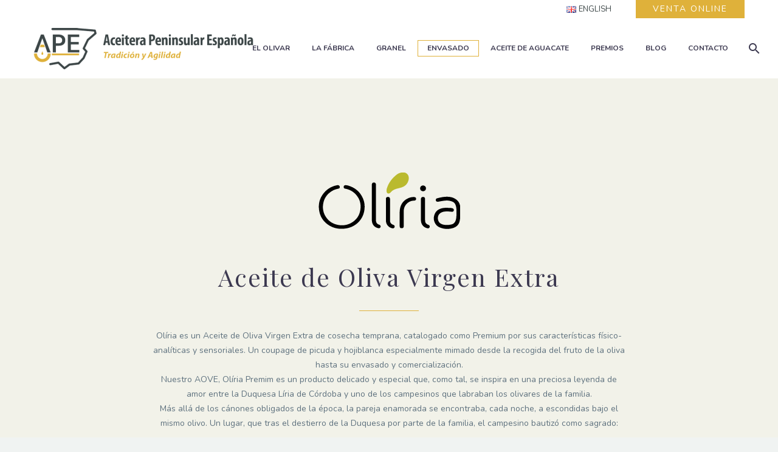

--- FILE ---
content_type: text/html; charset=UTF-8
request_url: https://www.aceiterapeninsular.com/aceite-envasado/oliria/
body_size: 13970
content:

<!DOCTYPE html>
<!--[if IE 7]>
<html class="ie ie7" lang="es-ES" xmlns:og="http://ogp.me/ns#" xmlns:fb="http://ogp.me/ns/fb#">
<![endif]-->
<!--[if IE 8]>
<html class="ie ie8" lang="es-ES" xmlns:og="http://ogp.me/ns#" xmlns:fb="http://ogp.me/ns/fb#">
<![endif]-->
<!--[if !(IE 7) | !(IE 8) ]><!-->
<html lang="es-ES" xmlns:og="http://ogp.me/ns#" xmlns:fb="http://ogp.me/ns/fb#">
<!--<![endif]-->
<head>
	<meta charset="UTF-8">
	<meta name="viewport" content="width=device-width, initial-scale=1.0" />
	<link rel="profile" href="https://gmpg.org/xfn/11">
	<link rel="pingback" href="https://www.aceiterapeninsular.com/xmlrpc.php">
	<link rel="alternate" href="https://www.aceiterapeninsular.com/aceite-envasado/oliria/" hreflang="es" />
<link rel="alternate" href="https://www.aceiterapeninsular.com/en/bottled-oil/oliria-oils/" hreflang="en" />

	<!-- This site is optimized with the Yoast SEO plugin v15.9.2 - https://yoast.com/wordpress/plugins/seo/ -->
	<title>Olíria - Aceitera Peninsular Española</title>
	<meta name="robots" content="index, follow, max-snippet:-1, max-image-preview:large, max-video-preview:-1" />
	<link rel="canonical" href="https://www.aceiterapeninsular.com/aceite-envasado/oliria/" />
	<meta property="og:locale" content="es_ES" />
	<meta property="og:locale:alternate" content="en_GB" />
	<meta property="og:type" content="article" />
	<meta property="og:title" content="Olíria - Aceitera Peninsular Española" />
	<meta property="og:url" content="https://www.aceiterapeninsular.com/aceite-envasado/oliria/" />
	<meta property="og:site_name" content="Aceitera Peninsular Española" />
	<meta property="article:modified_time" content="2020-12-16T11:16:27+00:00" />
	<meta name="twitter:card" content="summary_large_image" />
	<meta name="twitter:label1" content="Tiempo de lectura">
	<meta name="twitter:data1" content="12 minutos">
	<script type="application/ld+json" class="yoast-schema-graph">{"@context":"https://schema.org","@graph":[{"@type":"WebSite","@id":"https://www.aceiterapeninsular.com/#website","url":"https://www.aceiterapeninsular.com/","name":"Aceitera Peninsular Espa\u00f1ola","description":"Suministro y envasado de Aceite de Oliva","potentialAction":[{"@type":"SearchAction","target":"https://www.aceiterapeninsular.com/?s={search_term_string}","query-input":"required name=search_term_string"}],"inLanguage":"es"},{"@type":"WebPage","@id":"https://www.aceiterapeninsular.com/aceite-envasado/oliria/#webpage","url":"https://www.aceiterapeninsular.com/aceite-envasado/oliria/","name":"Ol\u00edria - Aceitera Peninsular Espa\u00f1ola","isPartOf":{"@id":"https://www.aceiterapeninsular.com/#website"},"datePublished":"2018-09-07T11:31:14+00:00","dateModified":"2020-12-16T11:16:27+00:00","breadcrumb":{"@id":"https://www.aceiterapeninsular.com/aceite-envasado/oliria/#breadcrumb"},"inLanguage":"es","potentialAction":[{"@type":"ReadAction","target":["https://www.aceiterapeninsular.com/aceite-envasado/oliria/"]}]},{"@type":"BreadcrumbList","@id":"https://www.aceiterapeninsular.com/aceite-envasado/oliria/#breadcrumb","itemListElement":[{"@type":"ListItem","position":1,"item":{"@type":"WebPage","@id":"https://www.aceiterapeninsular.com/","url":"https://www.aceiterapeninsular.com/","name":"Portada"}},{"@type":"ListItem","position":2,"item":{"@type":"WebPage","@id":"https://www.aceiterapeninsular.com/aceite-envasado/","url":"https://www.aceiterapeninsular.com/aceite-envasado/","name":"Aceite envasado"}},{"@type":"ListItem","position":3,"item":{"@type":"WebPage","@id":"https://www.aceiterapeninsular.com/aceite-envasado/oliria/","url":"https://www.aceiterapeninsular.com/aceite-envasado/oliria/","name":"Ol\u00edria"}}]}]}</script>
	<!-- / Yoast SEO plugin. -->


<link rel='dns-prefetch' href='//www.google.com' />
<link rel='dns-prefetch' href='//fonts.googleapis.com' />
<link rel='dns-prefetch' href='//s.w.org' />
<link rel="alternate" type="application/rss+xml" title="Aceitera Peninsular Española &raquo; Feed" href="https://www.aceiterapeninsular.com/feed/" />
<link rel="alternate" type="application/rss+xml" title="Aceitera Peninsular Española &raquo; Feed de los comentarios" href="https://www.aceiterapeninsular.com/comments/feed/" />
		<script type="text/javascript">
			window._wpemojiSettings = {"baseUrl":"https:\/\/s.w.org\/images\/core\/emoji\/13.0.0\/72x72\/","ext":".png","svgUrl":"https:\/\/s.w.org\/images\/core\/emoji\/13.0.0\/svg\/","svgExt":".svg","source":{"concatemoji":"https:\/\/www.aceiterapeninsular.com\/wp-includes\/js\/wp-emoji-release.min.js?ver=a4b6d206068683e414bf4a7c1b72c7a5"}};
			!function(e,a,t){var n,r,o,i=a.createElement("canvas"),p=i.getContext&&i.getContext("2d");function s(e,t){var a=String.fromCharCode;p.clearRect(0,0,i.width,i.height),p.fillText(a.apply(this,e),0,0);e=i.toDataURL();return p.clearRect(0,0,i.width,i.height),p.fillText(a.apply(this,t),0,0),e===i.toDataURL()}function c(e){var t=a.createElement("script");t.src=e,t.defer=t.type="text/javascript",a.getElementsByTagName("head")[0].appendChild(t)}for(o=Array("flag","emoji"),t.supports={everything:!0,everythingExceptFlag:!0},r=0;r<o.length;r++)t.supports[o[r]]=function(e){if(!p||!p.fillText)return!1;switch(p.textBaseline="top",p.font="600 32px Arial",e){case"flag":return s([127987,65039,8205,9895,65039],[127987,65039,8203,9895,65039])?!1:!s([55356,56826,55356,56819],[55356,56826,8203,55356,56819])&&!s([55356,57332,56128,56423,56128,56418,56128,56421,56128,56430,56128,56423,56128,56447],[55356,57332,8203,56128,56423,8203,56128,56418,8203,56128,56421,8203,56128,56430,8203,56128,56423,8203,56128,56447]);case"emoji":return!s([55357,56424,8205,55356,57212],[55357,56424,8203,55356,57212])}return!1}(o[r]),t.supports.everything=t.supports.everything&&t.supports[o[r]],"flag"!==o[r]&&(t.supports.everythingExceptFlag=t.supports.everythingExceptFlag&&t.supports[o[r]]);t.supports.everythingExceptFlag=t.supports.everythingExceptFlag&&!t.supports.flag,t.DOMReady=!1,t.readyCallback=function(){t.DOMReady=!0},t.supports.everything||(n=function(){t.readyCallback()},a.addEventListener?(a.addEventListener("DOMContentLoaded",n,!1),e.addEventListener("load",n,!1)):(e.attachEvent("onload",n),a.attachEvent("onreadystatechange",function(){"complete"===a.readyState&&t.readyCallback()})),(n=t.source||{}).concatemoji?c(n.concatemoji):n.wpemoji&&n.twemoji&&(c(n.twemoji),c(n.wpemoji)))}(window,document,window._wpemojiSettings);
		</script>
		<style type="text/css">
img.wp-smiley,
img.emoji {
	display: inline !important;
	border: none !important;
	box-shadow: none !important;
	height: 1em !important;
	width: 1em !important;
	margin: 0 .07em !important;
	vertical-align: -0.1em !important;
	background: none !important;
	padding: 0 !important;
}
</style>
	<link rel='stylesheet' id='thegem-preloader-css'  href='https://www.aceiterapeninsular.com/wp-content/themes/thegem/css/thegem-preloader.css?ver=a4b6d206068683e414bf4a7c1b72c7a5' type='text/css' media='all' />
<style id='thegem-preloader-inline-css' type='text/css'>

		body:not(.compose-mode) .gem-icon .gem-icon-half-1,
		body:not(.compose-mode) .gem-icon .gem-icon-half-2 {
			opacity: 0 !important;
			}
</style>
<link rel='stylesheet' id='thegem-reset-css'  href='https://www.aceiterapeninsular.com/wp-content/themes/thegem/css/thegem-reset.css?ver=a4b6d206068683e414bf4a7c1b72c7a5' type='text/css' media='all' />
<style id='thegem-reset-inline-css' type='text/css'>

		.fullwidth-block {
			-webkit-transform: translate3d(0, 0, 0);
			-moz-transform: translate3d(0, 0, 0);
			-ms-transform: translate3d(0, 0, 0);
			transform: translate3d(0, 0, 0);
		}
</style>
<link rel='stylesheet' id='thegem-grid-css'  href='https://www.aceiterapeninsular.com/wp-content/themes/thegem/css/thegem-grid.css?ver=a4b6d206068683e414bf4a7c1b72c7a5' type='text/css' media='all' />
<link rel='stylesheet' id='thegem-style-css'  href='https://www.aceiterapeninsular.com/wp-content/themes/thegem/style.css?ver=a4b6d206068683e414bf4a7c1b72c7a5' type='text/css' media='all' />
<link rel='stylesheet' id='thegem-child-style-css'  href='https://www.aceiterapeninsular.com/wp-content/themes/thegem-child/style.css?ver=a4b6d206068683e414bf4a7c1b72c7a5' type='text/css' media='all' />
<link rel='stylesheet' id='thegem-header-css'  href='https://www.aceiterapeninsular.com/wp-content/themes/thegem/css/thegem-header.css?ver=a4b6d206068683e414bf4a7c1b72c7a5' type='text/css' media='all' />
<link rel='stylesheet' id='thegem-widgets-css'  href='https://www.aceiterapeninsular.com/wp-content/themes/thegem/css/thegem-widgets.css?ver=a4b6d206068683e414bf4a7c1b72c7a5' type='text/css' media='all' />
<link rel='stylesheet' id='thegem-new-css-css'  href='https://www.aceiterapeninsular.com/wp-content/themes/thegem/css/thegem-new-css.css?ver=a4b6d206068683e414bf4a7c1b72c7a5' type='text/css' media='all' />
<link rel='stylesheet' id='perevazka-css-css-css'  href='https://www.aceiterapeninsular.com/wp-content/themes/thegem/css/thegem-perevazka-css.css?ver=a4b6d206068683e414bf4a7c1b72c7a5' type='text/css' media='all' />
<link rel='stylesheet' id='thegem-google-fonts-css'  href='//fonts.googleapis.com/css?family=Nunito%3A700%2Cregular%2C300%2C800%2C200%7CSource+Sans+Pro%3Aregular%7CPlayfair+Display%3Aregular&#038;subset=latin%2Clatin-ext%2Cvietnamese%2Cgreek-ext%2Ccyrillic-ext%2Ccyrillic%2Cgreek&#038;ver=a4b6d206068683e414bf4a7c1b72c7a5' type='text/css' media='all' />
<link rel='stylesheet' id='thegem-custom-css'  href='https://www.aceiterapeninsular.com/wp-content/themes/thegem-child/css/custom-vkaRdMLC.css?ver=a4b6d206068683e414bf4a7c1b72c7a5' type='text/css' media='all' />
<style id='thegem-custom-inline-css' type='text/css'>
.vc_custom_1527508226050{margin-top: 0px !important;margin-bottom: 0px !important;padding-top: 150px !important;padding-bottom: 150px !important;background-image: url(https://www.aceiterapeninsular.com/wp-content/uploads/2018/04/fondo-paisaje.jpg?id=43) !important;background-position: center !important;background-repeat: no-repeat !important;background-size: cover !important;}.vc_custom_1527508463034{margin-top: 66px !important;}
</style>
<link rel='stylesheet' id='js_composer_front-css'  href='https://www.aceiterapeninsular.com/wp-content/plugins/js_composer/assets/css/js_composer.min.css?ver=6.4.1' type='text/css' media='all' />
<link rel='stylesheet' id='thegem-additional-blog-1-css'  href='https://www.aceiterapeninsular.com/wp-content/themes/thegem/css/thegem-additional-blog-1.css?ver=a4b6d206068683e414bf4a7c1b72c7a5' type='text/css' media='all' />
<link rel='stylesheet' id='thegem-hovers-css'  href='https://www.aceiterapeninsular.com/wp-content/themes/thegem/css/thegem-hovers.css?ver=a4b6d206068683e414bf4a7c1b72c7a5' type='text/css' media='all' />
<link rel='stylesheet' id='thegem-lazy-loading-animations-css'  href='https://www.aceiterapeninsular.com/wp-content/themes/thegem/css/thegem-lazy-loading-animations.css?ver=a4b6d206068683e414bf4a7c1b72c7a5' type='text/css' media='all' />
<link rel='stylesheet' id='jquery-fancybox-css'  href='https://www.aceiterapeninsular.com/wp-content/themes/thegem/js/fancyBox/jquery.fancybox.min.css?ver=a4b6d206068683e414bf4a7c1b72c7a5' type='text/css' media='all' />
<link rel='stylesheet' id='thegem-vc_elements-css'  href='https://www.aceiterapeninsular.com/wp-content/themes/thegem/css/thegem-vc_elements.css?ver=a4b6d206068683e414bf4a7c1b72c7a5' type='text/css' media='all' />
<link rel='stylesheet' id='wp-block-library-css'  href='https://www.aceiterapeninsular.com/wp-includes/css/dist/block-library/style.min.css?ver=a4b6d206068683e414bf4a7c1b72c7a5' type='text/css' media='all' />
<link rel='stylesheet' id='contact-form-7-css'  href='https://www.aceiterapeninsular.com/wp-content/plugins/contact-form-7/includes/css/styles.css?ver=5.4.2' type='text/css' media='all' />
<link rel='stylesheet' id='rs-plugin-settings-css'  href='https://www.aceiterapeninsular.com/wp-content/plugins/revslider/public/assets/css/rs6.css?ver=6.2.22' type='text/css' media='all' />
<style id='rs-plugin-settings-inline-css' type='text/css'>
#rs-demo-id {}
</style>
<link rel='stylesheet' id='thegem_js_composer_front-css'  href='https://www.aceiterapeninsular.com/wp-content/themes/thegem/css/thegem-js_composer_columns.css?ver=a4b6d206068683e414bf4a7c1b72c7a5' type='text/css' media='all' />
<script type='text/javascript' id='thegem-settings-init-js-extra'>
/* <![CDATA[ */
var gemSettings = {"isTouch":"","forcedLasyDisabled":"","tabletPortrait":"1","tabletLandscape":"1","topAreaMobileDisable":"","parallaxDisabled":"","fillTopArea":"","themePath":"https:\/\/www.aceiterapeninsular.com\/wp-content\/themes\/thegem","rootUrl":"https:\/\/www.aceiterapeninsular.com","mobileEffectsEnabled":"","isRTL":""};
/* ]]> */
</script>
<script type='text/javascript' src='https://www.aceiterapeninsular.com/wp-content/themes/thegem/js/thegem-settings-init.js?ver=a4b6d206068683e414bf4a7c1b72c7a5' id='thegem-settings-init-js'></script>
<script type='text/javascript' src='https://www.aceiterapeninsular.com/wp-content/themes/thegem/js/thegem-fullwidth-loader.js?ver=a4b6d206068683e414bf4a7c1b72c7a5' id='thegem-fullwidth-optimizer-js'></script>
<!--[if lt IE 9]>
<script type='text/javascript' src='https://www.aceiterapeninsular.com/wp-content/themes/thegem/js/html5.js?ver=3.7.3' id='html5-js'></script>
<![endif]-->
<script type='text/javascript' src='https://www.aceiterapeninsular.com/wp-includes/js/jquery/jquery.js?ver=1.12.4-wp' id='jquery-core-js'></script>
<script type='text/javascript' src='https://www.aceiterapeninsular.com/wp-content/plugins/revslider/public/assets/js/rbtools.min.js?ver=6.2.22' id='tp-tools-js'></script>
<script type='text/javascript' src='https://www.aceiterapeninsular.com/wp-content/plugins/revslider/public/assets/js/rs6.min.js?ver=6.2.22' id='revmin-js'></script>
<link rel="https://api.w.org/" href="https://www.aceiterapeninsular.com/wp-json/" /><link rel="alternate" type="application/json" href="https://www.aceiterapeninsular.com/wp-json/wp/v2/pages/4305" /><link rel="EditURI" type="application/rsd+xml" title="RSD" href="https://www.aceiterapeninsular.com/xmlrpc.php?rsd" />
<link rel="wlwmanifest" type="application/wlwmanifest+xml" href="https://www.aceiterapeninsular.com/wp-includes/wlwmanifest.xml" /> 

<link rel='shortlink' href='https://www.aceiterapeninsular.com/?p=4305' />
<link rel="alternate" type="application/json+oembed" href="https://www.aceiterapeninsular.com/wp-json/oembed/1.0/embed?url=https%3A%2F%2Fwww.aceiterapeninsular.com%2Faceite-envasado%2Foliria%2F" />
<link rel="alternate" type="text/xml+oembed" href="https://www.aceiterapeninsular.com/wp-json/oembed/1.0/embed?url=https%3A%2F%2Fwww.aceiterapeninsular.com%2Faceite-envasado%2Foliria%2F&#038;format=xml" />
<style type="text/css">
.feedzy-rss-link-icon:after {
	content: url("https://www.aceiterapeninsular.com/wp-content/plugins/feedzy-rss-feeds/img/external-link.png");
	margin-left: 3px;
}
</style>
		<meta name="generator" content="Powered by WPBakery Page Builder - drag and drop page builder for WordPress."/>
<meta name="generator" content="Powered by Slider Revolution 6.2.22 - responsive, Mobile-Friendly Slider Plugin for WordPress with comfortable drag and drop interface." />
<link rel="icon" href="https://www.aceiterapeninsular.com/wp-content/uploads/2018/04/simbolo-aceitera-peninsular-espanola.png" sizes="32x32" />
<link rel="icon" href="https://www.aceiterapeninsular.com/wp-content/uploads/2018/04/simbolo-aceitera-peninsular-espanola.png" sizes="192x192" />
<link rel="apple-touch-icon" href="https://www.aceiterapeninsular.com/wp-content/uploads/2018/04/simbolo-aceitera-peninsular-espanola.png" />
<meta name="msapplication-TileImage" content="https://www.aceiterapeninsular.com/wp-content/uploads/2018/04/simbolo-aceitera-peninsular-espanola.png" />
<script type="text/javascript">function setREVStartSize(e){
			//window.requestAnimationFrame(function() {				 
				window.RSIW = window.RSIW===undefined ? window.innerWidth : window.RSIW;	
				window.RSIH = window.RSIH===undefined ? window.innerHeight : window.RSIH;	
				try {								
					var pw = document.getElementById(e.c).parentNode.offsetWidth,
						newh;
					pw = pw===0 || isNaN(pw) ? window.RSIW : pw;
					e.tabw = e.tabw===undefined ? 0 : parseInt(e.tabw);
					e.thumbw = e.thumbw===undefined ? 0 : parseInt(e.thumbw);
					e.tabh = e.tabh===undefined ? 0 : parseInt(e.tabh);
					e.thumbh = e.thumbh===undefined ? 0 : parseInt(e.thumbh);
					e.tabhide = e.tabhide===undefined ? 0 : parseInt(e.tabhide);
					e.thumbhide = e.thumbhide===undefined ? 0 : parseInt(e.thumbhide);
					e.mh = e.mh===undefined || e.mh=="" || e.mh==="auto" ? 0 : parseInt(e.mh,0);		
					if(e.layout==="fullscreen" || e.l==="fullscreen") 						
						newh = Math.max(e.mh,window.RSIH);					
					else{					
						e.gw = Array.isArray(e.gw) ? e.gw : [e.gw];
						for (var i in e.rl) if (e.gw[i]===undefined || e.gw[i]===0) e.gw[i] = e.gw[i-1];					
						e.gh = e.el===undefined || e.el==="" || (Array.isArray(e.el) && e.el.length==0)? e.gh : e.el;
						e.gh = Array.isArray(e.gh) ? e.gh : [e.gh];
						for (var i in e.rl) if (e.gh[i]===undefined || e.gh[i]===0) e.gh[i] = e.gh[i-1];
											
						var nl = new Array(e.rl.length),
							ix = 0,						
							sl;					
						e.tabw = e.tabhide>=pw ? 0 : e.tabw;
						e.thumbw = e.thumbhide>=pw ? 0 : e.thumbw;
						e.tabh = e.tabhide>=pw ? 0 : e.tabh;
						e.thumbh = e.thumbhide>=pw ? 0 : e.thumbh;					
						for (var i in e.rl) nl[i] = e.rl[i]<window.RSIW ? 0 : e.rl[i];
						sl = nl[0];									
						for (var i in nl) if (sl>nl[i] && nl[i]>0) { sl = nl[i]; ix=i;}															
						var m = pw>(e.gw[ix]+e.tabw+e.thumbw) ? 1 : (pw-(e.tabw+e.thumbw)) / (e.gw[ix]);					
						newh =  (e.gh[ix] * m) + (e.tabh + e.thumbh);
					}				
					if(window.rs_init_css===undefined) window.rs_init_css = document.head.appendChild(document.createElement("style"));					
					document.getElementById(e.c).height = newh+"px";
					window.rs_init_css.innerHTML += "#"+e.c+"_wrapper { height: "+newh+"px }";				
				} catch(e){
					console.log("Failure at Presize of Slider:" + e)
				}					   
			//});
		  };</script>
<style type="text/css" data-type="vc_shortcodes-custom-css">.vc_custom_1536321439122{margin-bottom: 0px !important;padding-top: 80px !important;padding-bottom: 60px !important;background-color: #f2f2e9 !important;background-position: 0 0 !important;background-repeat: no-repeat !important;}.vc_custom_1525715257075{margin-top: 80px !important;margin-bottom: 0px !important;padding-bottom: 60px !important;}.vc_custom_1536315674218{margin-bottom: 0px !important;padding-top: 80px !important;padding-bottom: 60px !important;background-color: #f2f2e9 !important;}.vc_custom_1525715257075{margin-top: 80px !important;margin-bottom: 0px !important;padding-bottom: 60px !important;}.vc_custom_1536315674218{margin-bottom: 0px !important;padding-top: 80px !important;padding-bottom: 60px !important;background-color: #f2f2e9 !important;}.vc_custom_1525715349755{margin-top: 0px !important;margin-bottom: 0px !important;padding-top: 80px !important;background-position: 0 0 !important;background-repeat: no-repeat !important;}.vc_custom_1527509232736{margin-top: 0px !important;margin-bottom: 0px !important;padding-top: 150px !important;padding-bottom: 150px !important;background-image: url(https://www.aceiterapeninsular.com/wp-content/uploads/2018/04/fondo-paisaje.jpg?id=43) !important;}.vc_custom_1536325942070{padding-top: 40px !important;}.vc_custom_1536319870533{padding-top: 40px !important;}.vc_custom_1525097253177{margin-top: 30px !important;margin-bottom: 30px !important;}.vc_custom_1536314513321{margin-bottom: 0px !important;}.vc_custom_1525685526216{margin-top: 0px !important;margin-bottom: 0px !important;}.vc_custom_1525685507259{margin-top: 0px !important;margin-bottom: 0px !important;}.vc_custom_1527500479069{margin-top: 15px !important;}.vc_custom_1527495133894{margin-top: 0px !important;}.vc_custom_1527495115951{margin-top: 0px !important;}.vc_custom_1536314585129{margin-bottom: 0px !important;}.vc_custom_1525685526216{margin-top: 0px !important;margin-bottom: 0px !important;}.vc_custom_1525685507259{margin-top: 0px !important;margin-bottom: 0px !important;}.vc_custom_1527500723663{margin-top: 15px !important;}.vc_custom_1527495133894{margin-top: 0px !important;}.vc_custom_1527495115951{margin-top: 0px !important;}.vc_custom_1536324002235{margin-bottom: 0px !important;}.vc_custom_1525685526216{margin-top: 0px !important;margin-bottom: 0px !important;}.vc_custom_1525685507259{margin-top: 0px !important;margin-bottom: 0px !important;}.vc_custom_1527500479069{margin-top: 15px !important;}.vc_custom_1527495133894{margin-top: 0px !important;}.vc_custom_1527495115951{margin-top: 0px !important;}.vc_custom_1536324011778{margin-bottom: 0px !important;}.vc_custom_1525685526216{margin-top: 0px !important;margin-bottom: 0px !important;}.vc_custom_1525685507259{margin-top: 0px !important;margin-bottom: 0px !important;}.vc_custom_1527500723663{margin-top: 15px !important;}.vc_custom_1527495133894{margin-top: 0px !important;}.vc_custom_1527495115951{margin-top: 0px !important;}.vc_custom_1525105036169{padding-top: 50px !important;}.vc_custom_1525113873441{margin-bottom: 40px !important;}</style><noscript><style> .wpb_animate_when_almost_visible { opacity: 1; }</style></noscript>
</head>


<body data-rsssl=1 class="page-template-default page page-id-4305 page-child parent-pageid-3620 wpb-js-composer js-comp-ver-6.4.1 vc_responsive">




<div id="page" class="layout-fullwidth header-style-3">

			<a href="#page" class="scroll-top-button"></a>
	
	
		
		<div id="site-header-wrapper"  class=" " >

			
			
			<header id="site-header" class="site-header animated-header mobile-menu-layout-slide-horizontal" role="banner">
																		<div id="top-area" class="top-area top-area-style-default top-area-alignment-right">
	<div class="container">
		<div class="top-area-items inline-inside">
													<div class="top-area-block top-area-menu">
											<nav id="top-area-menu">
							<ul id="top-area-navigation" class="nav-menu styled inline-inside"><li id="menu-item-4020-en" class="lang-item lang-item-13 lang-item-en lang-item-first menu-item menu-item-type-custom menu-item-object-custom menu-item-4020-en"><a href="https://www.aceiterapeninsular.com/en/bottled-oil/oliria-oils/" hreflang="en-GB" lang="en-GB"><img src="[data-uri]" alt="English" width="16" height="11" style="width: 16px; height: 11px;" /><span style="margin-left:0.3em;">English</span></a></li>
</ul>						</nav>
																<div class="top-area-button"><div class="gem-button-container gem-button-position-inline"><a class="gem-button gem-button-size-tiny gem-button-style-flat gem-button-text-weight-normal gem-button-no-uppercase" style="border-radius: 3px;" onmouseleave="" onmouseenter="" href="https://www.tuaceitedesiempre.com/tienda/" target="_self">VENTA ONLINE</a></div> </div>
									</div>
					</div>
	</div>
</div>									
								<div class="container">
					<div class="header-main logo-position-left header-layout-default header-style-3">
													<div class="site-title">
								<div class="site-logo"  style="width:362px;">
	<a href="https://www.aceiterapeninsular.com/" rel="home">
					<span class="logo"><img src="https://www.aceiterapeninsular.com/wp-content/uploads/thegem-logos/logo_2ba34a51ac6d86d1a6ff8ac7bf3749b7_1x.png" srcset="https://www.aceiterapeninsular.com/wp-content/uploads/thegem-logos/logo_2ba34a51ac6d86d1a6ff8ac7bf3749b7_1x.png 1x,https://www.aceiterapeninsular.com/wp-content/uploads/thegem-logos/logo_2ba34a51ac6d86d1a6ff8ac7bf3749b7_2x.png 2x,https://www.aceiterapeninsular.com/wp-content/uploads/thegem-logos/logo_2ba34a51ac6d86d1a6ff8ac7bf3749b7_3x.png 3x" alt="Aceitera Peninsular Española" style="width:362px;" class="default"/><img src="https://www.aceiterapeninsular.com/wp-content/uploads/thegem-logos/logo_2ba34a51ac6d86d1a6ff8ac7bf3749b7_1x.png" srcset="https://www.aceiterapeninsular.com/wp-content/uploads/thegem-logos/logo_2ba34a51ac6d86d1a6ff8ac7bf3749b7_1x.png 1x,https://www.aceiterapeninsular.com/wp-content/uploads/thegem-logos/logo_2ba34a51ac6d86d1a6ff8ac7bf3749b7_2x.png 2x,https://www.aceiterapeninsular.com/wp-content/uploads/thegem-logos/logo_2ba34a51ac6d86d1a6ff8ac7bf3749b7_3x.png 3x" alt="Aceitera Peninsular Española" style="width:202px;" class="small"/></span>
			</a>
</div>
							</div>
																								<nav id="primary-navigation" class="site-navigation primary-navigation" role="navigation">
										<button class="menu-toggle dl-trigger">Primary Menu<span class="menu-line-1"></span><span class="menu-line-2"></span><span class="menu-line-3"></span></button><div class="mobile-menu-slide-wrapper left"><button class="mobile-menu-slide-close"></button>										<ul id="primary-menu" class="nav-menu styled no-responsive"><li id="menu-item-3499" class="menu-item menu-item-type-post_type menu-item-object-page menu-item-3499 megamenu-first-element"><a href="https://www.aceiterapeninsular.com/el-olivar-de-la-subbetica-cordobesa/">El olivar</a></li>
<li id="menu-item-3535" class="menu-item menu-item-type-post_type menu-item-object-page menu-item-3535 megamenu-first-element"><a href="https://www.aceiterapeninsular.com/la-fabrica-de-aceite/">La fábrica</a></li>
<li id="menu-item-3658" class="menu-item menu-item-type-post_type menu-item-object-page menu-item-3658 megamenu-first-element"><a href="https://www.aceiterapeninsular.com/venta-de-aceite-de-oliva-a-granel/">Granel</a></li>
<li id="menu-item-3626" class="menu-item menu-item-type-post_type menu-item-object-page current-page-ancestor current-menu-ancestor current-menu-parent current-page-parent current_page_parent current_page_ancestor menu-item-has-children menu-item-parent menu-item-3626 megamenu-first-element menu-item-current"><a href="https://www.aceiterapeninsular.com/aceite-envasado/">Envasado</a><span class="menu-item-parent-toggle"></span>
<ul class="sub-menu styled ">
	<li id="menu-item-4341" class="menu-item menu-item-type-post_type menu-item-object-page current-menu-item page_item page-item-4305 current_page_item menu-item-4341 megamenu-first-element menu-item-active"><a href="https://www.aceiterapeninsular.com/aceite-envasado/oliria/">Olíria</a></li>
	<li id="menu-item-3613" class="menu-item menu-item-type-post_type menu-item-object-page menu-item-3613 megamenu-first-element"><a href="https://www.aceiterapeninsular.com/aceite-envasado/aceites-tuaceite/">TuAceite</a></li>
	<li id="menu-item-3788" class="menu-item menu-item-type-post_type menu-item-object-page menu-item-3788 megamenu-first-element"><a href="https://www.aceiterapeninsular.com/aceite-envasado/aceites-aceisol/">Aceisol</a></li>
</ul>
</li>
<li id="menu-item-4899" class="menu-item menu-item-type-post_type menu-item-object-page menu-item-4899 megamenu-first-element"><a href="https://www.aceiterapeninsular.com/aceite-de-aguacate/">Aceite de Aguacate</a></li>
<li id="menu-item-4628" class="menu-item menu-item-type-post_type menu-item-object-page menu-item-4628 megamenu-first-element"><a href="https://www.aceiterapeninsular.com/premios/">Premios</a></li>
<li id="menu-item-3937" class="menu-item menu-item-type-post_type menu-item-object-page menu-item-3937 megamenu-first-element"><a href="https://www.aceiterapeninsular.com/blog/">Blog</a></li>
<li id="menu-item-3612" class="menu-item menu-item-type-post_type menu-item-object-page menu-item-3612 megamenu-first-element"><a href="https://www.aceiterapeninsular.com/contacto/">Contacto</a></li>
<li class="menu-item menu-item-search"><a href="#"></a><div class="minisearch"><form role="search" id="searchform" class="sf" action="https://www.aceiterapeninsular.com/" method="GET"><input id="searchform-input" class="sf-input" type="text" placeholder="Buscar..." name="s"><span class="sf-submit-icon"></span><input id="searchform-submit" class="sf-submit" type="submit" value=""></form></div></li><li class="menu-item menu-item-widgets mobile-only"><div class="menu-item-socials"></div></li></ul>										</div>									</nav>
																										</div>
				</div>
							</header><!-- #site-header -->
					</div><!-- #site-header-wrapper -->

	
	<div id="main" class="site-main">

<div id="main-content" class="main-content">


<div class="block-content no-bottom-margin no-top-margin">
	<div class="container">
		<div class="panel row">

			<div class="panel-center col-xs-12">
				<article id="post-4305" class="post-4305 page type-page status-publish hentry">

					<div class="entry-content post-content">
												
						
						<div class="vc_row-full-width-before"></div><div id="vc_row-695a018b6ade9" data-vc-full-width="true" data-vc-full-width-init="false" class="vc_row wpb_row vc_row-fluid centrado-bg-columna vc_custom_1536321439122 vc_row-has-fill"><script type="text/javascript">if (typeof(gem_fix_fullwidth_position) == "function") { gem_fix_fullwidth_position(document.getElementById("vc_row-695a018b6ade9")); }</script><div class="wpb_column vc_column_container vc_col-sm-12"><div class="vc_column-inner "><div class="wpb_wrapper">
	<div  class="wpb_single_image wpb_content_element vc_align_center  vc_custom_1536325942070">
		
		<figure class="wpb_wrapper vc_figure">
			<div class="vc_single_image-wrapper   vc_box_border_grey"><img width="233" height="93" src="https://www.aceiterapeninsular.com/wp-content/uploads/2018/09/oliria-logo2.png" class="vc_single_image-img attachment-full" alt="" /></div>
		</figure>
	</div>

	<div class="wpb_text_column wpb_content_element  vc_custom_1536319870533" >
		<div class="wpb_wrapper">
			<h1 style="text-align: center;">Aceite de Oliva Virgen Extra</h1>

		</div>
	</div>
<div class="vc_separator wpb_content_element vc_separator_align_center vc_sep_width_10 vc_sep_pos_align_center vc_separator_no_text vc_custom_1525097253177  vc_custom_1525097253177"><span class="vc_sep_holder vc_sep_holder_l"><span  style="border-color:#dfb13a;" class="vc_sep_line"></span></span><span class="vc_sep_holder vc_sep_holder_r"><span  style="border-color:#dfb13a;" class="vc_sep_line"></span></span>
</div>
	<div class="wpb_text_column wpb_content_element  centrado-max-780" >
		<div class="wpb_wrapper">
			<p style="text-align: center;">Olíria es un Aceite de Oliva Virgen Extra de cosecha temprana, catalogado como Premium por sus características físico-analíticas y sensoriales. Un coupage de picuda y hojiblanca especialmente mimado desde la recogida del fruto de la oliva hasta su envasado y comercialización.<br />
Nuestro AOVE, Olíria Premim es un producto delicado y especial que, como tal, se inspira en una preciosa leyenda de amor entre la Duquesa Líria de Córdoba y uno de los campesinos que labraban los olivares de la familia.<br />
Más allá de los cánones obligados de la época, la pareja enamorada se encontraba, cada noche, a escondidas bajo el mismo olivo. Un lugar, que tras el destierro de la Duquesa por parte de la familia, el campesino bautizó como sagrado:</p>
<p style="text-align: center;">“El olivo de Líria”, de cuyas olivas se extraía un aceite de oliva virgen extra especialmente dulce, aromático, fresco y equilibrado, así nace: Olíria.</p>
<p style="text-align: center;">En el packaging de Olíria se aprecia el simbolismo propio de esta historia, en la que el morado, que representa el color de la realeza, se funde con el verde característico de los olivares de Córdoba y del propio aceite de oliva virgen extra.</p>

		</div>
	</div>
</div></div></div></div><div class="vc_row-full-width vc_clearfix"></div><div id="vc_row-695a018b6f0f0" class="vc_row wpb_row vc_row-fluid vc_custom_1525715257075"><div class="wpb_column vc_column_container vc_col-sm-6"><div class="vc_column-inner "><div class="wpb_wrapper">
	<div  class="wpb_single_image wpb_content_element vc_align_center">
		
		<figure class="wpb_wrapper vc_figure">
			<div class="vc_single_image-wrapper   vc_box_border_grey"><img width="147" height="405" src="https://www.aceiterapeninsular.com/wp-content/uploads/2018/09/oliria-coupage.png" class="vc_single_image-img attachment-full" alt="" srcset="https://www.aceiterapeninsular.com/wp-content/uploads/2018/09/oliria-coupage.png 147w, https://www.aceiterapeninsular.com/wp-content/uploads/2018/09/oliria-coupage-145x400.png 145w" sizes="(max-width: 147px) 100vw, 147px" /></div>
		</figure>
	</div>
<div class="vc_row wpb_row vc_inner vc_row-fluid"><div class="wpb_column vc_column_container vc_col-sm-12"><div class="vc_column-inner "><div class="wpb_wrapper"></div></div></div></div></div></div></div><div class="wpb_column vc_column_container vc_col-sm-6"><div class="vc_column-inner "><div class="wpb_wrapper">
	<div class="wpb_text_column wpb_content_element " >
		<div class="wpb_wrapper">
			<h3 style="text-align: left;">COUPAGE PICUDA &#8211; HOJIBLANCA</h3>

		</div>
	</div>

	<div class="wpb_text_column wpb_content_element " >
		<div class="wpb_wrapper">
			<p>Aceite de oliva muy frutado, de color verde intenso. Su entrada en boca es dulce, dando paso a un agradable amargo medio que recuerda a los matices verdes de su característico olor, con un ligero y progresivo toque picante que se deja sentir a su paso por la garganta. Un aceite armonioso y equilibrado, ideal para saborearlo en crudo, en tostadas, o en aliños de ensaladas y platos frescos.</p>

		</div>
	</div>
<div id="ficha" class="vc_row wpb_row vc_inner vc_row-fluid vc_custom_1536314513321"><div class="wpb_column vc_column_container vc_col-sm-12"><div class="vc_column-inner "><div class="wpb_wrapper"><div class="gem-button-container gem-button-position-left"><a class="gem-button gem-button-size-small gem-button-style-outline gem-button-text-weight-normal gem-button-border-1 gem-button-icon-position-left" style="border-radius: 3px;border-color: #ffffff;color: #dd9933;" onmouseleave="this.style.borderColor='#ffffff';this.style.backgroundColor='transparent';this.style.color='#dd9933';" onmouseenter="this.style.borderColor='#ffffff';this.style.backgroundColor='#ffffff';this.style.color='#5f727f';" href="/descargas/oliria-coupage.pdf" target="_self"><i class="gem-print-icon gem-icon-pack-elegant">&#xe0e6;</i>Ficha técnica</a></div> </div></div></div></div><div class="vc_row wpb_row vc_inner vc_row-fluid vc_custom_1525685526216"><div class="wpb_column vc_column_container vc_col-sm-3 vc_col-xs-2"><div class="vc_column-inner "><div class="wpb_wrapper">
	<div class="wpb_text_column wpb_content_element " >
		<div class="wpb_wrapper">
			<p><strong>Formato</strong></p>

		</div>
	</div>
</div></div></div><div class="wpb_column vc_column_container vc_col-sm-4 vc_col-xs-5"><div class="vc_column-inner "><div class="wpb_wrapper">
	<div class="wpb_text_column wpb_content_element " >
		<div class="wpb_wrapper">
			<p style="text-align: center;"><strong>GTIN</strong></p>

		</div>
	</div>
</div></div></div><div class="wpb_column vc_column_container vc_col-sm-2 vc_col-xs-2"><div class="vc_column-inner "><div class="wpb_wrapper">
	<div class="wpb_text_column wpb_content_element " >
		<div class="wpb_wrapper">
			<p style="text-align: center;"><strong>U./caja</strong></p>

		</div>
	</div>
</div></div></div><div class="wpb_column vc_column_container vc_col-sm-3 vc_col-xs-3"><div class="vc_column-inner "><div class="wpb_wrapper">
	<div class="wpb_text_column wpb_content_element " >
		<div class="wpb_wrapper">
			<p style="text-align: center;"><strong>C./palet</strong></p>

		</div>
	</div>
</div></div></div></div><div class="clearboth"></div><div class="gem-divider " style="margin-bottom: 5px;border-color: #c19100;"></div><div class="vc_row wpb_row vc_inner vc_row-fluid vc_custom_1525685507259"><div class="wpb_column vc_column_container vc_col-sm-3 vc_col-xs-2"><div class="vc_column-inner "><div class="wpb_wrapper">
	<div class="wpb_text_column wpb_content_element " >
		<div class="wpb_wrapper">
			<p>Vidrio 500 ml</p>

		</div>
	</div>
</div></div></div><div class="wpb_column vc_column_container vc_col-sm-4 vc_col-xs-5"><div class="vc_column-inner "><div class="wpb_wrapper">
	<div class="wpb_text_column wpb_content_element " >
		<div class="wpb_wrapper">
			<p class="p1" style="text-align: center;">8437017346135</p>

		</div>
	</div>
</div></div></div><div class="wpb_column vc_column_container vc_col-sm-2 vc_col-xs-2"><div class="vc_column-inner "><div class="wpb_wrapper">
	<div class="wpb_text_column wpb_content_element " >
		<div class="wpb_wrapper">
			<p style="text-align: center;">6</p>

		</div>
	</div>
</div></div></div><div class="wpb_column vc_column_container vc_col-sm-3 vc_col-xs-3"><div class="vc_column-inner "><div class="wpb_wrapper">
	<div class="wpb_text_column wpb_content_element " >
		<div class="wpb_wrapper">
			<p style="text-align: center;">150</p>

		</div>
	</div>
</div></div></div></div><div id="botones-venta" class="vc_row wpb_row vc_inner vc_row-fluid boton-margin-0 vc_custom_1527500479069"><div class="wpb_column vc_column_container vc_col-sm-6 vc_col-lg-6 vc_col-md-12 vc_col-xs-12"><div class="vc_column-inner vc_custom_1527495133894"><div class="wpb_wrapper"><div class="gem-button-container gem-button-position-fullwidth margin-0"><a title="Contacto" class="gem-button gem-button-size-small gem-button-style-outline gem-button-text-weight-normal gem-button-border-1" style="border-radius: 0px;" onmouseleave="" onmouseenter="" href="/contacto/" target="_self">VENTA AL PROFESIONAL</a></div> </div></div></div><div class="wpb_column vc_column_container vc_col-sm-6 vc_col-lg-6 vc_col-md-12 vc_col-xs-12"><div class="vc_column-inner vc_custom_1527495115951"><div class="wpb_wrapper"><div class="gem-button-container gem-button-position-fullwidth margin-0"><a title="Tienda Online" class="gem-button gem-button-size-small gem-button-style-flat gem-button-text-weight-normal" style="border-radius: 0px;" onmouseleave="" onmouseenter="" href="https://www.tuaceitedesiempre.com/producto/oliria-premium-500-ml-coupage/" target="_self">TIENDA ONLINE</a></div> </div></div></div></div></div></div></div></div><div class="vc_row-full-width-before"></div><div id="vc_row-695a018b754d4" data-vc-full-width="true" data-vc-full-width-init="false" class="vc_row wpb_row vc_row-fluid vc_custom_1536315674218 vc_row-has-fill"><script type="text/javascript">if (typeof(gem_fix_fullwidth_position) == "function") { gem_fix_fullwidth_position(document.getElementById("vc_row-695a018b754d4")); }</script><div class="wpb_column vc_column_container vc_col-sm-6"><div class="vc_column-inner "><div class="wpb_wrapper">
	<div  class="wpb_single_image wpb_content_element vc_align_center">
		
		<figure class="wpb_wrapper vc_figure">
			<div class="vc_single_image-wrapper   vc_box_border_grey"><img width="147" height="405" src="https://www.aceiterapeninsular.com/wp-content/uploads/2018/09/oliria-picual.png" class="vc_single_image-img attachment-full" alt="" srcset="https://www.aceiterapeninsular.com/wp-content/uploads/2018/09/oliria-picual.png 147w, https://www.aceiterapeninsular.com/wp-content/uploads/2018/09/oliria-picual-145x400.png 145w" sizes="(max-width: 147px) 100vw, 147px" /></div>
		</figure>
	</div>
<div class="vc_row wpb_row vc_inner vc_row-fluid"><div class="wpb_column vc_column_container vc_col-sm-12"><div class="vc_column-inner "><div class="wpb_wrapper"></div></div></div></div></div></div></div><div class="wpb_column vc_column_container vc_col-sm-6"><div class="vc_column-inner "><div class="wpb_wrapper">
	<div class="wpb_text_column wpb_content_element " >
		<div class="wpb_wrapper">
			<h3 style="text-align: left;">PICUAL</h3>

		</div>
	</div>

	<div class="wpb_text_column wpb_content_element " >
		<div class="wpb_wrapper">
			<p>La variedad picual destaca por sus aromas herbáceos a higuera, hoja de olivo, hierba y tomate. Es un aceite de oliva potente y con cuerpo que, gracias a su característico picor y amargor, con una mínima cantidad aporta un gran toque a tus todos platos. Es un aceite de oliva especialmente indicado para tomar en crudo, en ensaladas, emplear en guisos o frituras y como conservante de quesos y carnes.</p>

		</div>
	</div>
<div id="ficha" class="vc_row wpb_row vc_inner vc_row-fluid vc_custom_1536314585129"><div class="wpb_column vc_column_container vc_col-sm-12"><div class="vc_column-inner "><div class="wpb_wrapper"><div class="gem-button-container gem-button-position-left"><a class="gem-button gem-button-size-small gem-button-style-outline gem-button-text-weight-normal gem-button-border-1 gem-button-icon-position-left" style="border-radius: 3px;border-color: #f2f2e9;color: #dd9933;" onmouseleave="this.style.borderColor='#f2f2e9';this.style.backgroundColor='transparent';this.style.color='#dd9933';" onmouseenter="this.style.borderColor='#f2f2e9';this.style.backgroundColor='#f2f2e9';this.style.color='#5f727f';" href="/descargas/oliria-picual.pdf" target="_self"><i class="gem-print-icon gem-icon-pack-elegant">&#xe0e6;</i>Ficha técnica</a></div> </div></div></div></div><div class="vc_row wpb_row vc_inner vc_row-fluid vc_custom_1525685526216"><div class="wpb_column vc_column_container vc_col-sm-3 vc_col-xs-2"><div class="vc_column-inner "><div class="wpb_wrapper">
	<div class="wpb_text_column wpb_content_element " >
		<div class="wpb_wrapper">
			<p><strong>Formato</strong></p>

		</div>
	</div>
</div></div></div><div class="wpb_column vc_column_container vc_col-sm-4 vc_col-xs-5"><div class="vc_column-inner "><div class="wpb_wrapper">
	<div class="wpb_text_column wpb_content_element " >
		<div class="wpb_wrapper">
			<p style="text-align: center;"><strong>GTIN</strong></p>

		</div>
	</div>
</div></div></div><div class="wpb_column vc_column_container vc_col-sm-2 vc_col-xs-2"><div class="vc_column-inner "><div class="wpb_wrapper">
	<div class="wpb_text_column wpb_content_element " >
		<div class="wpb_wrapper">
			<p style="text-align: center;"><strong>U./caja</strong></p>

		</div>
	</div>
</div></div></div><div class="wpb_column vc_column_container vc_col-sm-3 vc_col-xs-3"><div class="vc_column-inner "><div class="wpb_wrapper">
	<div class="wpb_text_column wpb_content_element " >
		<div class="wpb_wrapper">
			<p style="text-align: center;"><strong>C./palet</strong></p>

		</div>
	</div>
</div></div></div></div><div class="clearboth"></div><div class="gem-divider " style="margin-bottom: 5px;border-color: #c19100;"></div><div class="vc_row wpb_row vc_inner vc_row-fluid vc_custom_1525685507259"><div class="wpb_column vc_column_container vc_col-sm-3 vc_col-xs-2"><div class="vc_column-inner "><div class="wpb_wrapper">
	<div class="wpb_text_column wpb_content_element " >
		<div class="wpb_wrapper">
			<p>Vidrio 500 ml</p>

		</div>
	</div>
</div></div></div><div class="wpb_column vc_column_container vc_col-sm-4 vc_col-xs-5"><div class="vc_column-inner "><div class="wpb_wrapper">
	<div class="wpb_text_column wpb_content_element " >
		<div class="wpb_wrapper">
			<p class="p1" style="text-align: center;">8437017346098</p>

		</div>
	</div>
</div></div></div><div class="wpb_column vc_column_container vc_col-sm-2 vc_col-xs-2"><div class="vc_column-inner "><div class="wpb_wrapper">
	<div class="wpb_text_column wpb_content_element " >
		<div class="wpb_wrapper">
			<p style="text-align: center;">6</p>

		</div>
	</div>
</div></div></div><div class="wpb_column vc_column_container vc_col-sm-3 vc_col-xs-3"><div class="vc_column-inner "><div class="wpb_wrapper">
	<div class="wpb_text_column wpb_content_element " >
		<div class="wpb_wrapper">
			<p style="text-align: center;">150</p>

		</div>
	</div>
</div></div></div></div><div id="botones-venta" class="vc_row wpb_row vc_inner vc_row-fluid boton-margin-0 vc_custom_1527500723663"><div class="wpb_column vc_column_container vc_col-sm-12 vc_col-lg-6 vc_col-md-12 vc_col-xs-12"><div class="vc_column-inner vc_custom_1527495133894"><div class="wpb_wrapper"><div class="gem-button-container gem-button-position-fullwidth margin-0"><a title="Contacto" class="gem-button gem-button-size-small gem-button-style-outline gem-button-text-weight-normal gem-button-border-1" style="border-radius: 0px;" onmouseleave="" onmouseenter="" href="/contacto/" target="_self">VENTA AL PROFESIONAL</a></div> </div></div></div><div class="wpb_column vc_column_container vc_col-sm-12 vc_col-lg-6 vc_col-md-12 vc_col-xs-12"><div class="vc_column-inner vc_custom_1527495115951"><div class="wpb_wrapper"><div class="gem-button-container gem-button-position-fullwidth margin-0"><a title="Tienda Online" class="gem-button gem-button-size-small gem-button-style-flat gem-button-text-weight-normal" style="border-radius: 0px;" onmouseleave="" onmouseenter="" href="https://www.tuaceitedesiempre.com/producto/oliria-premium-500-ml-monovarietal-picual/" target="_self">TIENDA ONLINE</a></div> </div></div></div></div></div></div></div></div><div class="vc_row-full-width vc_clearfix"></div><div id="vc_row-695a018b7aeb4" class="vc_row wpb_row vc_row-fluid vc_custom_1525715257075"><div class="wpb_column vc_column_container vc_col-sm-6"><div class="vc_column-inner "><div class="wpb_wrapper">
	<div  class="wpb_single_image wpb_content_element vc_align_center">
		
		<figure class="wpb_wrapper vc_figure">
			<div class="vc_single_image-wrapper   vc_box_border_grey"><img width="147" height="405" src="https://www.aceiterapeninsular.com/wp-content/uploads/2018/09/oliria-hojiblanca.png" class="vc_single_image-img attachment-full" alt="" srcset="https://www.aceiterapeninsular.com/wp-content/uploads/2018/09/oliria-hojiblanca.png 147w, https://www.aceiterapeninsular.com/wp-content/uploads/2018/09/oliria-hojiblanca-145x400.png 145w" sizes="(max-width: 147px) 100vw, 147px" /></div>
		</figure>
	</div>
<div class="vc_row wpb_row vc_inner vc_row-fluid"><div class="wpb_column vc_column_container vc_col-sm-12"><div class="vc_column-inner "><div class="wpb_wrapper"></div></div></div></div></div></div></div><div class="wpb_column vc_column_container vc_col-sm-6"><div class="vc_column-inner "><div class="wpb_wrapper">
	<div class="wpb_text_column wpb_content_element " >
		<div class="wpb_wrapper">
			<h3 style="text-align: left;">HOJIBLANCA</h3>

		</div>
	</div>

	<div class="wpb_text_column wpb_content_element " >
		<div class="wpb_wrapper">
			<p>Olíria 100% hojiblanca es un aceite de oliva aromático con notas a hierba recién cortada, almendra verde y fruta madura. Una variedad de alta calidad con un característico color verde intenso y un especial toque dulce con cierta presencia picante. Es el compañero ideal de ensaladas, vinagretas, cremas, pastas, salteados, conservas vegetales, marinados de carnes y para potenciar el sabor de pescados azules como el salmón.</p>

		</div>
	</div>
<div id="ficha" class="vc_row wpb_row vc_inner vc_row-fluid vc_custom_1536324002235"><div class="wpb_column vc_column_container vc_col-sm-12"><div class="vc_column-inner "><div class="wpb_wrapper"><div class="gem-button-container gem-button-position-left"><a class="gem-button gem-button-size-small gem-button-style-outline gem-button-text-weight-normal gem-button-border-1 gem-button-icon-position-left" style="border-radius: 3px;border-color: #ffffff;color: #dd9933;" onmouseleave="this.style.borderColor='#ffffff';this.style.backgroundColor='transparent';this.style.color='#dd9933';" onmouseenter="this.style.borderColor='#ffffff';this.style.backgroundColor='#ffffff';this.style.color='#5f727f';" href="https://www.aceiterapeninsular.com/wp-content/uploads/2018/12/Ficha-Oliria-Hojiblanca-21122018.pdf" target="_self"><i class="gem-print-icon gem-icon-pack-elegant">&#xe0e6;</i>Ficha técnica</a></div> </div></div></div></div><div class="vc_row wpb_row vc_inner vc_row-fluid vc_custom_1525685526216"><div class="wpb_column vc_column_container vc_col-sm-3 vc_col-xs-2"><div class="vc_column-inner "><div class="wpb_wrapper">
	<div class="wpb_text_column wpb_content_element " >
		<div class="wpb_wrapper">
			<p><strong>Formato</strong></p>

		</div>
	</div>
</div></div></div><div class="wpb_column vc_column_container vc_col-sm-4 vc_col-xs-5"><div class="vc_column-inner "><div class="wpb_wrapper">
	<div class="wpb_text_column wpb_content_element " >
		<div class="wpb_wrapper">
			<p style="text-align: center;"><strong>GTIN</strong></p>

		</div>
	</div>
</div></div></div><div class="wpb_column vc_column_container vc_col-sm-2 vc_col-xs-2"><div class="vc_column-inner "><div class="wpb_wrapper">
	<div class="wpb_text_column wpb_content_element " >
		<div class="wpb_wrapper">
			<p style="text-align: center;"><strong>U./caja</strong></p>

		</div>
	</div>
</div></div></div><div class="wpb_column vc_column_container vc_col-sm-3 vc_col-xs-3"><div class="vc_column-inner "><div class="wpb_wrapper">
	<div class="wpb_text_column wpb_content_element " >
		<div class="wpb_wrapper">
			<p style="text-align: center;"><strong>C./palet</strong></p>

		</div>
	</div>
</div></div></div></div><div class="clearboth"></div><div class="gem-divider " style="margin-bottom: 5px;border-color: #c19100;"></div><div class="vc_row wpb_row vc_inner vc_row-fluid vc_custom_1525685507259"><div class="wpb_column vc_column_container vc_col-sm-3 vc_col-xs-2"><div class="vc_column-inner "><div class="wpb_wrapper">
	<div class="wpb_text_column wpb_content_element " >
		<div class="wpb_wrapper">
			<p>Vidrio 500 ml</p>

		</div>
	</div>
</div></div></div><div class="wpb_column vc_column_container vc_col-sm-4 vc_col-xs-5"><div class="vc_column-inner "><div class="wpb_wrapper">
	<div class="wpb_text_column wpb_content_element " >
		<div class="wpb_wrapper">
			<p class="p1" style="text-align: center;">8437017346111</p>

		</div>
	</div>
</div></div></div><div class="wpb_column vc_column_container vc_col-sm-2 vc_col-xs-2"><div class="vc_column-inner "><div class="wpb_wrapper">
	<div class="wpb_text_column wpb_content_element " >
		<div class="wpb_wrapper">
			<p style="text-align: center;">6</p>

		</div>
	</div>
</div></div></div><div class="wpb_column vc_column_container vc_col-sm-3 vc_col-xs-3"><div class="vc_column-inner "><div class="wpb_wrapper">
	<div class="wpb_text_column wpb_content_element " >
		<div class="wpb_wrapper">
			<p style="text-align: center;">150</p>

		</div>
	</div>
</div></div></div></div><div class="vc_row wpb_row vc_inner vc_row-fluid boton-margin-0 vc_custom_1527500479069"><div class="wpb_column vc_column_container vc_col-sm-6 vc_col-lg-6 vc_col-md-12 vc_col-xs-12"><div class="vc_column-inner vc_custom_1527495133894"><div class="wpb_wrapper"><div class="gem-button-container gem-button-position-fullwidth margin-0"><a title="Contacto" class="gem-button gem-button-size-small gem-button-style-outline gem-button-text-weight-normal gem-button-border-1" style="border-radius: 0px;" onmouseleave="" onmouseenter="" href="/contacto/" target="_self">VENTA AL PROFESIONAL</a></div> </div></div></div><div class="wpb_column vc_column_container vc_col-sm-6 vc_col-lg-6 vc_col-md-12 vc_col-xs-12"><div class="vc_column-inner vc_custom_1527495115951"><div class="wpb_wrapper"><div class="gem-button-container gem-button-position-fullwidth margin-0"><a title="Tienda Online" class="gem-button gem-button-size-small gem-button-style-flat gem-button-text-weight-normal" style="border-radius: 0px;" onmouseleave="" onmouseenter="" href="https://www.tuaceitedesiempre.com/producto/oliria-premium-500-ml-monovarietal-hojiblanca/" target="_self">TIENDA ONLINE</a></div> </div></div></div></div></div></div></div></div><div class="vc_row-full-width-before"></div><div id="vc_row-695a018b808b3" data-vc-full-width="true" data-vc-full-width-init="false" class="vc_row wpb_row vc_row-fluid vc_custom_1536315674218 vc_row-has-fill"><script type="text/javascript">if (typeof(gem_fix_fullwidth_position) == "function") { gem_fix_fullwidth_position(document.getElementById("vc_row-695a018b808b3")); }</script><div class="wpb_column vc_column_container vc_col-sm-6"><div class="vc_column-inner "><div class="wpb_wrapper">
	<div  class="wpb_single_image wpb_content_element vc_align_center">
		
		<figure class="wpb_wrapper vc_figure">
			<div class="vc_single_image-wrapper   vc_box_border_grey"><img width="147" height="405" src="https://www.aceiterapeninsular.com/wp-content/uploads/2018/09/oliria-arbequina.png" class="vc_single_image-img attachment-full" alt="" srcset="https://www.aceiterapeninsular.com/wp-content/uploads/2018/09/oliria-arbequina.png 147w, https://www.aceiterapeninsular.com/wp-content/uploads/2018/09/oliria-arbequina-145x400.png 145w" sizes="(max-width: 147px) 100vw, 147px" /></div>
		</figure>
	</div>
<div class="vc_row wpb_row vc_inner vc_row-fluid"><div class="wpb_column vc_column_container vc_col-sm-12"><div class="vc_column-inner "><div class="wpb_wrapper"></div></div></div></div></div></div></div><div class="wpb_column vc_column_container vc_col-sm-6"><div class="vc_column-inner "><div class="wpb_wrapper">
	<div class="wpb_text_column wpb_content_element " >
		<div class="wpb_wrapper">
			<h3 style="text-align: left;">ARBEQUINA</h3>

		</div>
	</div>

	<div class="wpb_text_column wpb_content_element " >
		<div class="wpb_wrapper">
			<p>Olíria 100% arbequina es un aceite de oliva frutado y aromático, que recuerda a frutas como el plátano y la manzana. De personalidad dulce y suave tiene un uso muy amplio en la cocina. Es ideal para ser consumido por niños, así como para repostería o para la elaboración de salsas. Es perfecto para tomar en crudo, acompañando a unas tostadas con tomate o mermelada, aderezar ensaladas frutales y potenciar el sabor de pescados y mariscos.</p>

		</div>
	</div>
<div id="ficha" class="vc_row wpb_row vc_inner vc_row-fluid vc_custom_1536324011778"><div class="wpb_column vc_column_container vc_col-sm-12"><div class="vc_column-inner "><div class="wpb_wrapper"><div class="gem-button-container gem-button-position-left"><a class="gem-button gem-button-size-small gem-button-style-outline gem-button-text-weight-normal gem-button-border-1 gem-button-icon-position-left" style="border-radius: 3px;border-color: #f2f2e9;color: #dd9933;" onmouseleave="this.style.borderColor='#f2f2e9';this.style.backgroundColor='transparent';this.style.color='#dd9933';" onmouseenter="this.style.borderColor='#f2f2e9';this.style.backgroundColor='#f2f2e9';this.style.color='#5f727f';" href="/descargas/oliria-arbequina.pdf" target="_self"><i class="gem-print-icon gem-icon-pack-elegant">&#xe0e6;</i>Ficha técnica</a></div> </div></div></div></div><div class="vc_row wpb_row vc_inner vc_row-fluid vc_custom_1525685526216"><div class="wpb_column vc_column_container vc_col-sm-3 vc_col-xs-2"><div class="vc_column-inner "><div class="wpb_wrapper">
	<div class="wpb_text_column wpb_content_element " >
		<div class="wpb_wrapper">
			<p><strong>Formato</strong></p>

		</div>
	</div>
</div></div></div><div class="wpb_column vc_column_container vc_col-sm-4 vc_col-xs-5"><div class="vc_column-inner "><div class="wpb_wrapper">
	<div class="wpb_text_column wpb_content_element " >
		<div class="wpb_wrapper">
			<p style="text-align: center;"><strong>GTIN</strong></p>

		</div>
	</div>
</div></div></div><div class="wpb_column vc_column_container vc_col-sm-2 vc_col-xs-2"><div class="vc_column-inner "><div class="wpb_wrapper">
	<div class="wpb_text_column wpb_content_element " >
		<div class="wpb_wrapper">
			<p style="text-align: center;"><strong>U./caja</strong></p>

		</div>
	</div>
</div></div></div><div class="wpb_column vc_column_container vc_col-sm-3 vc_col-xs-3"><div class="vc_column-inner "><div class="wpb_wrapper">
	<div class="wpb_text_column wpb_content_element " >
		<div class="wpb_wrapper">
			<p style="text-align: center;"><strong>C./palet</strong></p>

		</div>
	</div>
</div></div></div></div><div class="clearboth"></div><div class="gem-divider " style="margin-bottom: 5px;border-color: #c19100;"></div><div class="vc_row wpb_row vc_inner vc_row-fluid vc_custom_1525685507259"><div class="wpb_column vc_column_container vc_col-sm-3 vc_col-xs-2"><div class="vc_column-inner "><div class="wpb_wrapper">
	<div class="wpb_text_column wpb_content_element " >
		<div class="wpb_wrapper">
			<p>Vidrio 500 ml</p>

		</div>
	</div>
</div></div></div><div class="wpb_column vc_column_container vc_col-sm-4 vc_col-xs-5"><div class="vc_column-inner "><div class="wpb_wrapper">
	<div class="wpb_text_column wpb_content_element " >
		<div class="wpb_wrapper">
			<p class="p1" style="text-align: center;">8437017346104</p>

		</div>
	</div>
</div></div></div><div class="wpb_column vc_column_container vc_col-sm-2 vc_col-xs-2"><div class="vc_column-inner "><div class="wpb_wrapper">
	<div class="wpb_text_column wpb_content_element " >
		<div class="wpb_wrapper">
			<p style="text-align: center;">6</p>

		</div>
	</div>
</div></div></div><div class="wpb_column vc_column_container vc_col-sm-3 vc_col-xs-3"><div class="vc_column-inner "><div class="wpb_wrapper">
	<div class="wpb_text_column wpb_content_element " >
		<div class="wpb_wrapper">
			<p style="text-align: center;">150</p>

		</div>
	</div>
</div></div></div></div><div class="vc_row wpb_row vc_inner vc_row-fluid boton-margin-0 vc_custom_1527500723663"><div class="wpb_column vc_column_container vc_col-sm-12 vc_col-lg-6 vc_col-md-12 vc_col-xs-12"><div class="vc_column-inner vc_custom_1527495133894"><div class="wpb_wrapper"><div class="gem-button-container gem-button-position-fullwidth margin-0"><a title="Contacto" class="gem-button gem-button-size-small gem-button-style-outline gem-button-text-weight-normal gem-button-border-1" style="border-radius: 0px;" onmouseleave="" onmouseenter="" href="/contacto/" target="_self">VENTA AL PROFESIONAL</a></div> </div></div></div><div class="wpb_column vc_column_container vc_col-sm-12 vc_col-lg-6 vc_col-md-12 vc_col-xs-12"><div class="vc_column-inner vc_custom_1527495115951"><div class="wpb_wrapper"><div class="gem-button-container gem-button-position-fullwidth margin-0"><a title="Tienda Online" class="gem-button gem-button-size-small gem-button-style-flat gem-button-text-weight-normal" style="border-radius: 0px;" onmouseleave="" onmouseenter="" href="https://www.tuaceitedesiempre.com/producto/oliria-premium-500-ml-monovarietal-arbequina/" target="_self">TIENDA ONLINE</a></div> </div></div></div></div></div></div></div></div><div class="vc_row-full-width vc_clearfix"></div><div class="vc_row-full-width-before"></div><div id="contacto-aceitera" data-vc-full-width="true" data-vc-full-width-init="false" class="vc_row wpb_row vc_row-fluid right-bg vc_custom_1525715349755 vc_row-has-fill"><script type="text/javascript">if (typeof(gem_fix_fullwidth_position) == "function") { gem_fix_fullwidth_position(document.getElementById("contacto-aceitera")); }</script><div class="wpb_column vc_column_container vc_col-sm-12"><div class="vc_column-inner "><div class="wpb_wrapper">
	<div class="wpb_text_column wpb_content_element  espaciado-letras" >
		<div class="wpb_wrapper">
			<h2 style="text-align: center;">CONTACTO</h2>

		</div>
	</div>
<div class="vc_row wpb_row vc_inner vc_row-fluid vc_custom_1525105036169 vc_row-o-equal-height vc_row-flex"><div class="wpb_column vc_column_container vc_col-sm-12"><div class="vc_column-inner "><div class="wpb_wrapper">
	<div class="wpb_text_column wpb_content_element " >
		<div class="wpb_wrapper">
			<p style="text-align: center;">C/ Rihuelo, S/N. 14800, Priego de Córdoba (CÓRDOBA)<br />
E-mail: ventas@aceiterapeninsular.com</p>

		</div>
	</div>

	<div class="wpb_text_column wpb_content_element  vc_custom_1525113873441" >
		<div class="wpb_wrapper">
			<h3 style="text-align: center; font-family: 'playfair display';">Teléfono: <a href="callto:#">957 54 72 94</a></h3>

		</div>
	</div>
<div class="socials socials-list socials-colored-hover socials-rounded socials-alignment-center"><a class="socials-item" target="_blank" href="https://www.facebook.com/Aceitera-Peninsular-Espa%C3%B1ola-1256769184341345/?ref=bookmarks" style="color: #dfb13a;"><i class="socials-item-icon facebook" style="font-size: 30px"></i></a><a class="socials-item" target="_blank" href="https://twitter.com/Oliria_aove" style="color: #dfb13a;"><i class="socials-item-icon twitter" style="font-size: 30px"></i></a><a class="socials-item" target="_blank" href="https://www.instagram.com/oliria_aove/" style="color: #dfb13a;"><i class="socials-item-icon instagram" style="font-size: 30px"></i></a></div></div></div></div></div><div class="vc_empty_space"   style="height: 20px"><span class="vc_empty_space_inner"></span></div></div></div></div></div><div class="vc_row-full-width vc_clearfix"></div>
					</div><!-- .entry-content -->

					
					
					
					
					
				</article><!-- #post-## -->

			</div>

			
		</div>

	</div>
</div><!-- .block-content -->

</div><!-- #main-content -->


		</div><!-- #main -->
		<div id="lazy-loading-point"></div>

												<footer class="custom-footer"><div class="container"><div class="vc_row-full-width-before"></div><div id="vc_row-695a018b88a62" data-vc-full-width="true" data-vc-full-width-init="false" data-vc-stretch-content="true" class="vc_row wpb_row vc_row-fluid vc_custom_1527508226050 vc_row-has-fill vc_row-no-padding"><script type="text/javascript">if (typeof(gem_fix_fullwidth_position) == "function") { gem_fix_fullwidth_position(document.getElementById("vc_row-695a018b88a62")); }</script><div class="wpb_column vc_column_container vc_col-sm-12"><div class="vc_column-inner "><div class="wpb_wrapper"></div></div></div></div><div class="vc_row-full-width vc_clearfix"></div><div id="vc_row-695a018b88ff1" class="vc_row wpb_row vc_row-fluid vc_custom_1527508463034"><div class="wpb_column vc_column_container vc_col-sm-4"><div class="vc_column-inner "><div class="wpb_wrapper">
	<div  class="wpb_single_image wpb_content_element vc_align_left">
		
		<figure class="wpb_wrapper vc_figure">
			<div class="vc_single_image-wrapper   vc_box_border_grey"><img width="347" height="65" src="https://www.aceiterapeninsular.com/wp-content/uploads/2018/04/logo-gris-footer.png" class="vc_single_image-img attachment-full" alt="" srcset="https://www.aceiterapeninsular.com/wp-content/uploads/2018/04/logo-gris-footer.png 347w, https://www.aceiterapeninsular.com/wp-content/uploads/2018/04/logo-gris-footer-300x56.png 300w" sizes="(max-width: 347px) 100vw, 347px" /></div>
		</figure>
	</div>

	<div  class="wpb_single_image wpb_content_element vc_align_left">
		
		<figure class="wpb_wrapper vc_figure">
			<div class="vc_single_image-wrapper   vc_box_border_grey"><img width="100" height="58" src="https://www.aceiterapeninsular.com/wp-content/uploads/2018/12/ifs-pequeño.png" class="vc_single_image-img attachment-full" alt="" /></div>
		</figure>
	</div>
</div></div></div><div class="wpb_column vc_column_container vc_col-sm-4"><div class="vc_column-inner "><div class="wpb_wrapper">
	<div class="wpb_text_column wpb_content_element " >
		<div class="wpb_wrapper">
			<p>Dirección:<br />
C/ Rihuelo s/n. 14800 Priego de Córdoba.<br />
CÓRDOBA (España)</p>

		</div>
	</div>
</div></div></div><div class="wpb_column vc_column_container vc_col-sm-4"><div class="vc_column-inner "><div class="wpb_wrapper">
	<div class="wpb_text_column wpb_content_element " >
		<div class="wpb_wrapper">
			<div class="gem-contacts-item gem-contacts-phone">Telefono: 957547294</div>
<div class="gem-contacts-item gem-contacts-email">E-mail <a href="mailto: E-mail: ventas@aceiterapeninsular.com">: ventas@aceiterapeninsular.com</a></div>
<div class="gem-contacts-item gem-contacts-website">Web: <a href="https://www.aceiterapeninsular.com">www.aceiterapeninsular.com</a></div>

		</div>
	</div>
</div></div></div></div><div id="vc_row-695a018b8aaa0" class="vc_row wpb_row vc_row-fluid"><div class="wpb_column vc_column_container vc_col-sm-12"><div class="vc_column-inner "><div class="wpb_wrapper">
	<div class="wpb_text_column wpb_content_element " >
		<div class="wpb_wrapper">
			<p style="font-size: 12px; text-align: center;"><a href="/el-olivar-de-la-subbetica-cordobesa/">EL OLIVAR</a>   |   <a href="/la-fabrica-de-aceite/" target="_blank" rel="noopener">LA FÁBRICA</a>   |   <a href="/venta-de-aceite-de-oliva-a-granel/">GRANEL</a>   |   <a href="/aceite-envasado/">ENVASADO</a>   |   <a href="/blog">BLOG</a>   |   <a href="/contacto/">CONTACTO</a></p>

		</div>
	</div>
</div></div></div></div><div id="vc_row-695a018b8b132" class="vc_row wpb_row vc_row-fluid"><div class="wpb_column vc_column_container vc_col-sm-2"><div class="vc_column-inner "><div class="wpb_wrapper">
	<div  class="wpb_single_image wpb_content_element vc_align_center">
		
		<figure class="wpb_wrapper vc_figure">
			<div class="vc_single_image-wrapper   vc_box_border_grey"><img width="200" height="169" src="https://www.aceiterapeninsular.com/wp-content/uploads/2018/12/logo-union-europea.jpg" class="vc_single_image-img attachment-full" alt="" /></div>
		</figure>
	</div>
</div></div></div><div class="wpb_column vc_column_container vc_col-sm-10"><div class="vc_column-inner "><div class="wpb_wrapper">
	<div class="wpb_text_column wpb_content_element " >
		<div class="wpb_wrapper">
			<p style="font-size: 12px;">Aceitera Peninsular Española, S.L. ha sido beneficiaria del Fondo Europeo de Desarrollo Regional cuyo objetivo es mejorar el uso y la calidad de las tecnologías de la información y de las comunicaciones y el acceso a las mismas y gracias a soluciones de comercio electrónico, servicio de promoción online, analítica web y soluciones de gestión integral (ERP). Esta acción ha tenido lugar durante 2018. Para ello ha contado con el apoyo del programa TICCámaras 2018 de la Cámara de Comercio de Córdoba.</p>
<p style="font-size: 12px;">Aceitera Peninsular Española, S.L. ha sido beneficiaria del Fondo Europeo de Desarrollo Regional cuyo objetivo es potenciar la investigación, el desarrollo tecnológico y la innovación y gracias al que ha podido incorporar la innovación de  Certificación IFS, de Implantación y certificación BRC y Sistema de gestión de calidad ISO 9001. Esta acción ha tenido lugar durante 2018. Para ello ha contado con el apoyo del programa InnoCámaras 2018 de la Cámara de Comercio de Córdoba.<br />
<b>Una manera de hacer Europa</b></p>

		</div>
	</div>
</div></div></div></div><div id="vc_row-695a018b8bf86" class="vc_row wpb_row vc_row-fluid"><div class="wpb_column vc_column_container vc_col-sm-12"><div class="vc_column-inner "><div class="wpb_wrapper">
	<div class="wpb_text_column wpb_content_element " >
		<div class="wpb_wrapper">
			<p style="text-align: center;"><em>Aceitera Peninsular Española © <span id="copyright-year">2018</span><a href="https://www.aceiterapeninsular.com/aviso-legal-y-politica-de-privacidad/"> Aviso legal y Política de Privacidad</a>. <a href="https://www.aceiterapeninsular.com/politica-de-cookies/">Política de Cookies</a></em></p>
<p style="text-align: center;"><a href="#" class="cn-revoke-cookie cn-button-inline cn-revoke-inline" title="Revocar el consentimiento a la política de cookies">Revocar el consentimiento a la política de cookies</a></p>

		</div>
	</div>
</div></div></div></div>
</div></footer>
						
						
			</div><!-- #page -->

	
	<script type="text/html" id="wpb-modifications"></script><link rel='stylesheet' id='icons-elegant-css'  href='https://www.aceiterapeninsular.com/wp-content/themes/thegem/css/icons-elegant.css?ver=a4b6d206068683e414bf4a7c1b72c7a5' type='text/css' media='all' />
<script type='text/javascript' src='https://www.aceiterapeninsular.com/wp-content/themes/thegem/js/jquery.dlmenu.js?ver=a4b6d206068683e414bf4a7c1b72c7a5' id='jquery-dlmenu-js'></script>
<script type='text/javascript' id='thegem-menu-init-script-js-extra'>
/* <![CDATA[ */
var thegem_dlmenu_settings = {"backLabel":"Back","showCurrentLabel":"Show this page"};
/* ]]> */
</script>
<script type='text/javascript' src='https://www.aceiterapeninsular.com/wp-content/themes/thegem/js/thegem-menu_init.js?ver=a4b6d206068683e414bf4a7c1b72c7a5' id='thegem-menu-init-script-js'></script>
<script type='text/javascript' src='https://www.aceiterapeninsular.com/wp-content/themes/thegem/js/svg4everybody.js?ver=a4b6d206068683e414bf4a7c1b72c7a5' id='svg4everybody-js'></script>
<script type='text/javascript' src='https://www.aceiterapeninsular.com/wp-content/themes/thegem/js/thegem-form-elements.js?ver=a4b6d206068683e414bf4a7c1b72c7a5' id='thegem-form-elements-js'></script>
<script type='text/javascript' src='https://www.aceiterapeninsular.com/wp-content/themes/thegem/js/jquery.easing.js?ver=a4b6d206068683e414bf4a7c1b72c7a5' id='jquery-easing-js'></script>
<script type='text/javascript' src='https://www.aceiterapeninsular.com/wp-content/themes/thegem/js/thegem-header.js?ver=a4b6d206068683e414bf4a7c1b72c7a5' id='thegem-header-js'></script>
<script type='text/javascript' src='https://www.aceiterapeninsular.com/wp-content/themes/thegem/js/thegem-lazyLoading.js?ver=a4b6d206068683e414bf4a7c1b72c7a5' id='thegem-lazy-loading-js'></script>
<script type='text/javascript' src='https://www.aceiterapeninsular.com/wp-content/themes/thegem/js/jquery.transform.js?ver=a4b6d206068683e414bf4a7c1b72c7a5' id='jquery-transform-js'></script>
<script type='text/javascript' src='https://www.aceiterapeninsular.com/wp-includes/js/jquery/ui/effect.min.js?ver=1.11.4' id='jquery-effects-core-js'></script>
<script type='text/javascript' src='https://www.aceiterapeninsular.com/wp-includes/js/jquery/ui/effect-drop.min.js?ver=1.11.4' id='jquery-effects-drop-js'></script>
<script type='text/javascript' src='https://www.aceiterapeninsular.com/wp-content/themes/thegem/js/odometer.js?ver=a4b6d206068683e414bf4a7c1b72c7a5' id='odometr-js'></script>
<script type='text/javascript' src='https://www.aceiterapeninsular.com/wp-content/themes/thegem/js/thegem-sticky.js?ver=a4b6d206068683e414bf4a7c1b72c7a5' id='thegem-sticky-js'></script>
<script type='text/javascript' src='https://www.aceiterapeninsular.com/wp-content/themes/thegem/js/functions.js?ver=a4b6d206068683e414bf4a7c1b72c7a5' id='thegem-scripts-js'></script>
<script type='text/javascript' src='https://www.aceiterapeninsular.com/wp-content/themes/thegem/js/fancyBox/jquery.mousewheel.pack.js?ver=a4b6d206068683e414bf4a7c1b72c7a5' id='jquery-mousewheel-js'></script>
<script type='text/javascript' src='https://www.aceiterapeninsular.com/wp-content/themes/thegem/js/fancyBox/jquery.fancybox.min.js?ver=a4b6d206068683e414bf4a7c1b72c7a5' id='jquery-fancybox-js'></script>
<script type='text/javascript' src='https://www.aceiterapeninsular.com/wp-content/themes/thegem/js/fancyBox/jquery.fancybox-init.js?ver=a4b6d206068683e414bf4a7c1b72c7a5' id='fancybox-init-script-js'></script>
<script type='text/javascript' src='https://www.aceiterapeninsular.com/wp-content/themes/thegem/js/thegem-vc_elements_init.js?ver=a4b6d206068683e414bf4a7c1b72c7a5' id='thegem-vc_elements-js'></script>
<script type='text/javascript' src='https://www.aceiterapeninsular.com/wp-includes/js/dist/vendor/wp-polyfill.min.js?ver=7.4.4' id='wp-polyfill-js'></script>
<script type='text/javascript' id='wp-polyfill-js-after'>
( 'fetch' in window ) || document.write( '<script src="https://www.aceiterapeninsular.com/wp-includes/js/dist/vendor/wp-polyfill-fetch.min.js?ver=3.0.0"></scr' + 'ipt>' );( document.contains ) || document.write( '<script src="https://www.aceiterapeninsular.com/wp-includes/js/dist/vendor/wp-polyfill-node-contains.min.js?ver=3.42.0"></scr' + 'ipt>' );( window.DOMRect ) || document.write( '<script src="https://www.aceiterapeninsular.com/wp-includes/js/dist/vendor/wp-polyfill-dom-rect.min.js?ver=3.42.0"></scr' + 'ipt>' );( window.URL && window.URL.prototype && window.URLSearchParams ) || document.write( '<script src="https://www.aceiterapeninsular.com/wp-includes/js/dist/vendor/wp-polyfill-url.min.js?ver=3.6.4"></scr' + 'ipt>' );( window.FormData && window.FormData.prototype.keys ) || document.write( '<script src="https://www.aceiterapeninsular.com/wp-includes/js/dist/vendor/wp-polyfill-formdata.min.js?ver=3.0.12"></scr' + 'ipt>' );( Element.prototype.matches && Element.prototype.closest ) || document.write( '<script src="https://www.aceiterapeninsular.com/wp-includes/js/dist/vendor/wp-polyfill-element-closest.min.js?ver=2.0.2"></scr' + 'ipt>' );
</script>
<script type='text/javascript' id='contact-form-7-js-extra'>
/* <![CDATA[ */
var wpcf7 = {"api":{"root":"https:\/\/www.aceiterapeninsular.com\/wp-json\/","namespace":"contact-form-7\/v1"},"cached":"1"};
/* ]]> */
</script>
<script type='text/javascript' src='https://www.aceiterapeninsular.com/wp-content/plugins/contact-form-7/includes/js/index.js?ver=5.4.2' id='contact-form-7-js'></script>
<script type='text/javascript' id='google-invisible-recaptcha-js-before'>
var renderInvisibleReCaptcha = function() {

    for (var i = 0; i < document.forms.length; ++i) {
        var form = document.forms[i];
        var holder = form.querySelector('.inv-recaptcha-holder');

        if (null === holder) continue;
		holder.innerHTML = '';

         (function(frm){
			var cf7SubmitElm = frm.querySelector('.wpcf7-submit');
            var holderId = grecaptcha.render(holder,{
                'sitekey': '6LcHmnIUAAAAALhxE4voiVebDfGn8u9OkcC5uAz1', 'size': 'invisible', 'badge' : 'bottomleft',
                'callback' : function (recaptchaToken) {
					if((null !== cf7SubmitElm) && (typeof jQuery != 'undefined')){jQuery(frm).submit();grecaptcha.reset(holderId);return;}
					 HTMLFormElement.prototype.submit.call(frm);
                },
                'expired-callback' : function(){grecaptcha.reset(holderId);}
            });

			if(null !== cf7SubmitElm && (typeof jQuery != 'undefined') ){
				jQuery(cf7SubmitElm).off('click').on('click', function(clickEvt){
					clickEvt.preventDefault();
					grecaptcha.execute(holderId);
				});
			}
			else
			{
				frm.onsubmit = function (evt){evt.preventDefault();grecaptcha.execute(holderId);};
			}


        })(form);
    }
};
</script>
<script type='text/javascript' async defer src='https://www.google.com/recaptcha/api.js?onload=renderInvisibleReCaptcha&#038;render=explicit' id='google-invisible-recaptcha-js'></script>
<script type='text/javascript' src='https://www.aceiterapeninsular.com/wp-includes/js/wp-embed.min.js?ver=a4b6d206068683e414bf4a7c1b72c7a5' id='wp-embed-js'></script>
<script type='text/javascript' src='https://www.aceiterapeninsular.com/wp-content/plugins/js_composer/assets/js/dist/js_composer_front.min.js?ver=6.4.1' id='wpb_composer_front_js-js'></script>
<script type='text/javascript'>
(function() {
				var expirationDate = new Date();
				expirationDate.setTime( expirationDate.getTime() + 31536000 * 1000 );
				document.cookie = "pll_language=es; expires=" + expirationDate.toUTCString() + "; path=/; secure; SameSite=Lax";
			}());
</script>
</body>
</html>

<!--
Performance optimized by W3 Total Cache. Learn more: https://www.boldgrid.com/w3-total-cache/?utm_source=w3tc&utm_medium=footer_comment&utm_campaign=free_plugin

Almacenamiento en caché de páginas con Disk (SSL caching disabled) 

Served from: www.aceiterapeninsular.com @ 2026-01-04 06:58:35 by W3 Total Cache
-->

--- FILE ---
content_type: text/css
request_url: https://www.aceiterapeninsular.com/wp-content/themes/thegem-child/style.css?ver=a4b6d206068683e414bf4a7c1b72c7a5
body_size: 2199
content:
/*
Theme Name: TheGem Child
Description: Multi-Purpose Wordpress Theme
Author: Codex Themes.
Theme URI: http://codex-themes.com/thegem/
Author URI: http://codex-themes.com/thegem/
Template: thegem
Version: 1.0
Tags: one-column, two-columns, left-sidebar, right-sidebar, responsive-layout, custom-background, custom-colors, custom-header, custom-menu, featured-images, flexible-header, full-width-template, theme-options, translation-ready, dark, light
License: GNU General Public License
License URI: license.txt
*/

/* TITULARES RESPONSIVE*/
@media (max-width: 1000px){
h1, .title-h1{
line-height: 50px !important;
font-size: 45px !important;
}
h2, .title-h2{
line-height: 33px !important;
font-size: 30px !important;
}
styled-subtitle{
line-height: 25px !important;
font-size: 18px !important;
}
}



@media (max-width: 600px){
.styled-subtitle{
line-height: 25px !important;
font-size: 18px !important;
}
.gem-testimonial-text{
	font-size: 14px;
}
}

/*TOP AREA*/
.top-area .gem-button {
 border-radius: 0px !important;
}
.top-area{
padding: 0px !important;
}
/*Menú Top Idioma*/
.top-area-menu .nav-menu > li a {
	font-weight:400 !important;
	text-transform: uppercase !important;
	font-size: 13px !important;
}
/*top Menú quitar ">" junto a idioma*/
.top-area-menu .nav-menu > li a:before{
	display:none !important;
}

/*BOTON GENERAL*/
.gem-button {
letter-spacing: 2px !important;
padding-left: 28px !important;
padding-right: 28px !important;
}

/*Texto centrado Max. 780px*/
.centrado-max-780{
	text-align: center; 
	max-width: 780px; 
	margin: 0 auto;
}
/*Texto CENTRADO COLUNA max-650*/
.columna-centrado-max-650{
	text-align: center; 
	max-width: 650px; 
	margin: 0 auto;
	padding: 0 20px;
}
/*MARGIN ARRIBA Y ABAJO 5PX*/
.margin-5{
	margin: 5px 0 !important;
}

h2{
 letter-spacing: 0.3em !important;
}


/*ALINEACIÓN DE FONDOS*/
.vc_row[data-vc-full-width].right-bg{
   background-position:100% 0px !important;
}

.vc_row[data-vc-full-width].centrado-bg{
  background-position:50% -200px!important;
}
.vc_row[data-vc-full-width].left-bg{
  background-position:-20% !important;
}
.vc_row[data-vc-full-width].centrado-bg-columna{
  background-position:50% 0px !important;
}
.vc_row[data-vc-full-width].centrado-bg-15{
  background-position:15% 0px!important;
}

.vc_row[data-vc-full-width].right-bottom-bg{
   background-position:90% 100% !important;
}


/*QUITAR ICONOS FORMULARIOS*/
.wpcf7-form .phone:after, .wpcf7-form .website:after, .wpcf7-form .email:after, .wpcf7-form .name:after{
display: none !important;
}
/*BOTÓN FORMULARIOS*/
input[type='submit']{
border-radius: 0px !important;
}
.wpcf7 input[type='submit'] {
    width: auto !important;
}
.wpcf7-form input[type='submit'] {
    height: 40px !important;
    line-height: 30px !important;
    padding: 0px 17px !important;
    font-size: 14px !important;
}
.wpcf7-form-control-wrap Messege{
rows:"5" !important;
}

/*Errores Formularios*/
div.wpcf7-mail-sent-ok{
	background-color: #398f14 !important;
}
div.wpcf7-validation-errors{
	background-color: #f7e700 !important;
}
/*BUSCADOR INICIAL*/
.menu-item-search .minisearch{
	padding: 1px !important;
	background-color: #777777 !important;
	border: 0px !important;
}

.header-style-3 .minisearch .sf-input{
		border-radius: 0 !important;
		background-color: #f9f9f9 !important;
}

/*SUSCRIPCIÓN MAILING*/
#mc4wp_email {
    border-radius: 0px !important;
}
#mc4wp_submit {
    height: 40px !important;
}

/*Menú Movil*/
 #primary-navigation.responsive #primary-menu > li.menu-item-active > a{
    background-color: #dfb13a !important;
}
.mobile-menu-layout-default .primary-navigation.responsive ul > li.menu-item-current > a, .mobile-menu-layout-default .primary-navigation.responsive ul > li.menu-item.menu-item-active a {
    background: #dfb13a !important;
    border-left: 0px !important;
    color: #ffffff !important;
}
/*MENÚ HAMBURGUESA Y LOGO EN MÓVILES PEQUEÑOS*/
@media (max-width: 425px){
#site-header .container-fullwidth {
    padding-left: 16px;
    padding-right: 16px;
}
	.site-logo{
		width: 250px !important;
	}
}
/*MENU PRINCIPAL*/
.header-style-3 #primary-menu.no-responsive > li.menu-item-active > a{
border: 1px solid #dfb13a !important;
}
#primary-menu.no-responsive > li li > a:hover{
background-color:  #dfb13a !important;
color: #ffffff !important;
border-left: 0px !important;
}
.header-style-3 #primary-menu.no-responsive > li.menu-item-current > a{
border: 1px solid #dfb13a !important;
}
#primary-menu.no-responsive > li > ul a {
    padding: 8px 20px !important;
    background-color: #ffffff !important;
    border-left: 0px !important;
    border-right: 0px !important;
}

/*COOKIE_NOTICE--*/
#cookie-notice {

	font-family: 'Source Sans Pro', sans-serif !important;
	font-weight: 300 !important;
    font-size: 18px !important;;
    line-height: 22px !important;;
	max-width: 800px !important;
	margin: 0 auto !important;
}

.cookie-notice-container {
    padding: 24px !important;
}

.cn-top {
    top: 0;
}

.cn-bottom {
    bottom: 0;
}

#cookie-notice .button {
	display: block !important;
    text-align: center !important;
}
#cookie-notice .cn-button {
	display: block !important;
    text-align: center !important;
	padding: 2px !important;
}

/*Botones Separación*/
#botones-venta .gem-button-size-small{
	margin: 0px !important;
}


/*Botones Ficha*/
#ficha .gem-button{
	margin-left: 0px !important;
	padding-left: 0px !important;
}

#ficha .gem-print-icon.gem-icon-pack-elegant{
	font-size: 25px !important;
}

/*POSTS BLOG*/
/*QUITAR TRIANGULO*/
.widget-title:after{
	display: none !important;
}
/* Quitar icono contenido encima de foto*/
.post-featured-content > a:after{
	display: none !important;
}

/*COMENTARIOS POSTS*/
h3.comment-reply-title{
	font-family: 'Playfair Display';
	text-transform: none !important;
	font-size:40px !important;
}
.comment-reply-title:before {
    content: none;
}
#reply-title .light{
	font-family: 'Playfair Display';
	text-transform: lowercase;
	font-size: 40px;
}
.gem-button, input[type='submit']{
	border-radius: 0px;
}
.post-footer .gem-button-container .gem-button {
    border-radius: 0px !important;
}
.gem-button.gem-button-style-outline {
    border-width: 1px !important;
}

/*FEEDS | POST DESDE TU ACEITE*/
#feed a {
	font-family: 'Nunito', Arial, Sansserif !important;
	font-weight: 800 !important;
	font-size: 24px !important;
	line-height: 28px !important;
	text-transform: none !important;
	letter-spacing: 0.5px !important;
}
#feed p {
	font-size: 14px !important;
	line-height: 24px !important;
	margin-top: 20px !important;
}
.feedzy-rss .rss_item{
	border-color: #dfb13a !important;
}
.feedzy-rss .rss_item .rss_image{
	margin-right: 2em !important;
}